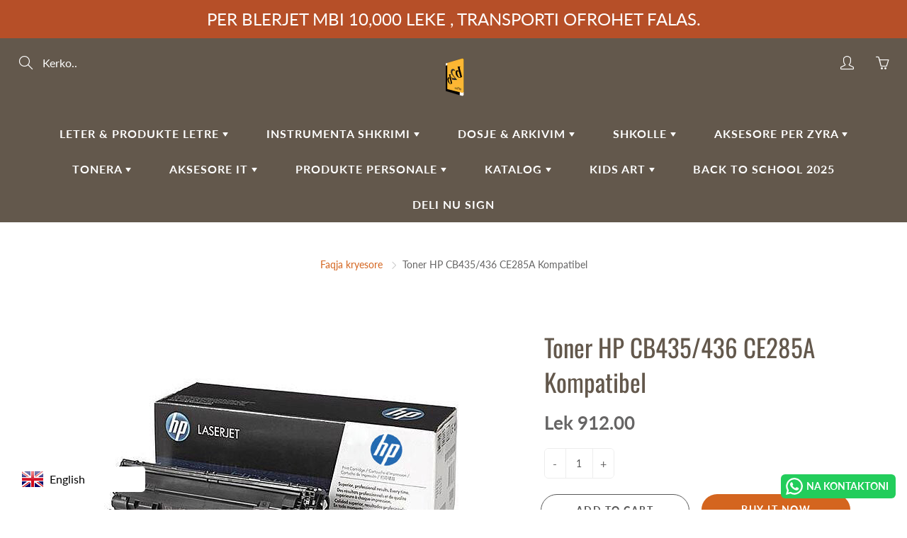

--- FILE ---
content_type: text/html; charset=utf-8
request_url: https://www.google.com/recaptcha/api2/aframe
body_size: 268
content:
<!DOCTYPE HTML><html><head><meta http-equiv="content-type" content="text/html; charset=UTF-8"></head><body><script nonce="GsOJoVhhm8Mqd7QhxUY_CA">/** Anti-fraud and anti-abuse applications only. See google.com/recaptcha */ try{var clients={'sodar':'https://pagead2.googlesyndication.com/pagead/sodar?'};window.addEventListener("message",function(a){try{if(a.source===window.parent){var b=JSON.parse(a.data);var c=clients[b['id']];if(c){var d=document.createElement('img');d.src=c+b['params']+'&rc='+(localStorage.getItem("rc::a")?sessionStorage.getItem("rc::b"):"");window.document.body.appendChild(d);sessionStorage.setItem("rc::e",parseInt(sessionStorage.getItem("rc::e")||0)+1);localStorage.setItem("rc::h",'1769422593496');}}}catch(b){}});window.parent.postMessage("_grecaptcha_ready", "*");}catch(b){}</script></body></html>